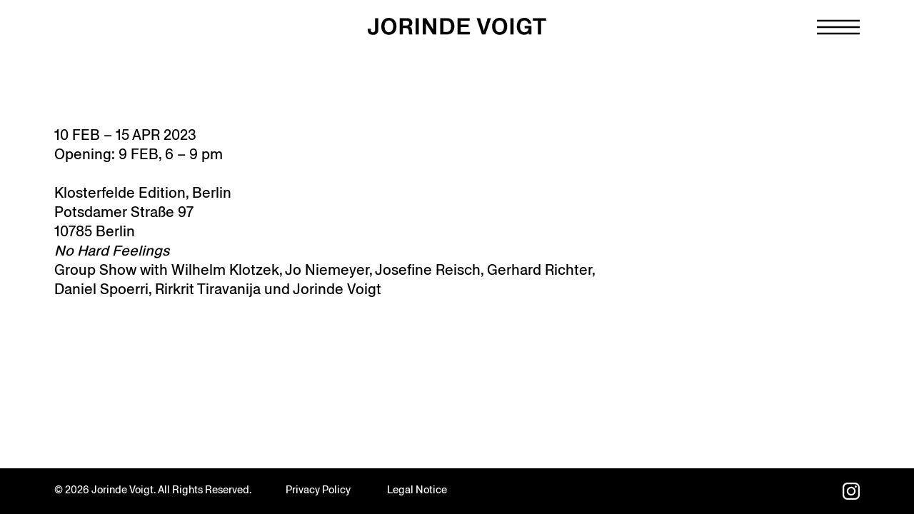

--- FILE ---
content_type: text/html; charset=UTF-8
request_url: https://jorindevoigt.com/klosterfelde-edition-berlin/
body_size: 7555
content:
<!doctype html>
<html lang="en-US" prefix="og: https://ogp.me/ns#">

<head>
  <meta charset="UTF-8">
  <meta name="viewport" content="width=device-width, initial-scale=1">
  
<!-- Search Engine Optimization by Rank Math - https://rankmath.com/ -->
<title>Klosterfelde Edition Berlin - Jorinde Voigt</title>
<meta name="description" content="10 FEB – 15 APR 2023Opening: 9 FEB, 6 - 9 pm"/>
<meta name="robots" content="follow, index, max-snippet:-1, max-video-preview:-1, max-image-preview:large"/>
<link rel="canonical" href="https://jorindevoigt.com/klosterfelde-edition-berlin/" />
<meta property="og:locale" content="en_US" />
<meta property="og:type" content="article" />
<meta property="og:title" content="Klosterfelde Edition Berlin - Jorinde Voigt" />
<meta property="og:description" content="10 FEB – 15 APR 2023Opening: 9 FEB, 6 - 9 pm" />
<meta property="og:url" content="https://jorindevoigt.com/klosterfelde-edition-berlin/" />
<meta property="og:site_name" content="Jorinde Voigt" />
<meta property="article:section" content="Uncategorized" />
<meta property="og:updated_time" content="2023-02-02T13:40:19+01:00" />
<meta property="og:image" content="https://jorindevoigt.com/wp-content/uploads/WV-2017-011-1-781x1024.jpg" />
<meta property="og:image:secure_url" content="https://jorindevoigt.com/wp-content/uploads/WV-2017-011-1-781x1024.jpg" />
<meta property="og:image:width" content="781" />
<meta property="og:image:height" content="1024" />
<meta property="og:image:alt" content="Klosterfelde Edition Berlin" />
<meta property="og:image:type" content="image/jpeg" />
<meta property="article:published_time" content="2023-02-02T13:30:47+01:00" />
<meta property="article:modified_time" content="2023-02-02T13:40:19+01:00" />
<meta name="twitter:card" content="summary_large_image" />
<meta name="twitter:title" content="Klosterfelde Edition Berlin - Jorinde Voigt" />
<meta name="twitter:description" content="10 FEB – 15 APR 2023Opening: 9 FEB, 6 - 9 pm" />
<meta name="twitter:image" content="https://jorindevoigt.com/wp-content/uploads/WV-2017-011-1-781x1024.jpg" />
<meta name="twitter:label1" content="Written by" />
<meta name="twitter:data1" content="Jorinde" />
<meta name="twitter:label2" content="Time to read" />
<meta name="twitter:data2" content="Less than a minute" />
<script type="application/ld+json" class="rank-math-schema">{"@context":"https://schema.org","@graph":[{"@type":["Person","Organization"],"@id":"https://jorindevoigt.com/#person","name":"Jorinde Voigt","logo":{"@type":"ImageObject","@id":"https://jorindevoigt.com/#logo","url":"https://jorindevoigt.com/wp-content/uploads/logo-jorinde-voigt.jpg","contentUrl":"https://jorindevoigt.com/wp-content/uploads/logo-jorinde-voigt.jpg","caption":"Jorinde Voigt","inLanguage":"en-US","width":"332","height":"330"},"image":{"@type":"ImageObject","@id":"https://jorindevoigt.com/#logo","url":"https://jorindevoigt.com/wp-content/uploads/logo-jorinde-voigt.jpg","contentUrl":"https://jorindevoigt.com/wp-content/uploads/logo-jorinde-voigt.jpg","caption":"Jorinde Voigt","inLanguage":"en-US","width":"332","height":"330"}},{"@type":"WebSite","@id":"https://jorindevoigt.com/#website","url":"https://jorindevoigt.com","name":"Jorinde Voigt","publisher":{"@id":"https://jorindevoigt.com/#person"},"inLanguage":"en-US"},{"@type":"ImageObject","@id":"https://jorindevoigt.com/wp-content/uploads/WV-2017-011-1-scaled.jpg","url":"https://jorindevoigt.com/wp-content/uploads/WV-2017-011-1-scaled.jpg","width":"1953","height":"2560","inLanguage":"en-US"},{"@type":"WebPage","@id":"https://jorindevoigt.com/klosterfelde-edition-berlin/#webpage","url":"https://jorindevoigt.com/klosterfelde-edition-berlin/","name":"Klosterfelde Edition Berlin - Jorinde Voigt","datePublished":"2023-02-02T13:30:47+01:00","dateModified":"2023-02-02T13:40:19+01:00","isPartOf":{"@id":"https://jorindevoigt.com/#website"},"primaryImageOfPage":{"@id":"https://jorindevoigt.com/wp-content/uploads/WV-2017-011-1-scaled.jpg"},"inLanguage":"en-US"},{"@type":"Person","@id":"https://jorindevoigt.com/author/studio/","name":"Jorinde","url":"https://jorindevoigt.com/author/studio/","image":{"@type":"ImageObject","@id":"https://secure.gravatar.com/avatar/da9eb9e6342daad6c020dc5588e177ccc58fbf1811c1e585cab8f750fdfc7e2c?s=96&amp;d=mm&amp;r=g","url":"https://secure.gravatar.com/avatar/da9eb9e6342daad6c020dc5588e177ccc58fbf1811c1e585cab8f750fdfc7e2c?s=96&amp;d=mm&amp;r=g","caption":"Jorinde","inLanguage":"en-US"}},{"@type":"BlogPosting","headline":"Klosterfelde Edition Berlin - Jorinde Voigt","datePublished":"2023-02-02T13:30:47+01:00","dateModified":"2023-02-02T13:40:19+01:00","articleSection":"Uncategorized","author":{"@id":"https://jorindevoigt.com/author/studio/","name":"Jorinde"},"publisher":{"@id":"https://jorindevoigt.com/#person"},"description":"10 FEB \u2013 15 APR 2023Opening: 9 FEB, 6 - 9 pm","name":"Klosterfelde Edition Berlin - Jorinde Voigt","@id":"https://jorindevoigt.com/klosterfelde-edition-berlin/#richSnippet","isPartOf":{"@id":"https://jorindevoigt.com/klosterfelde-edition-berlin/#webpage"},"image":{"@id":"https://jorindevoigt.com/wp-content/uploads/WV-2017-011-1-scaled.jpg"},"inLanguage":"en-US","mainEntityOfPage":{"@id":"https://jorindevoigt.com/klosterfelde-edition-berlin/#webpage"}}]}</script>
<!-- /Rank Math WordPress SEO plugin -->

<link rel='dns-prefetch' href='//unpkg.com' />
<link rel="alternate" type="application/rss+xml" title="Jorinde Voigt &raquo; Feed" href="https://jorindevoigt.com/feed/" />
<link rel="alternate" type="application/rss+xml" title="Jorinde Voigt &raquo; Comments Feed" href="https://jorindevoigt.com/comments/feed/" />
<style id='wp-img-auto-sizes-contain-inline-css' type='text/css'>
img:is([sizes=auto i],[sizes^="auto," i]){contain-intrinsic-size:3000px 1500px}
/*# sourceURL=wp-img-auto-sizes-contain-inline-css */
</style>
<style id='wp-emoji-styles-inline-css' type='text/css'>

	img.wp-smiley, img.emoji {
		display: inline !important;
		border: none !important;
		box-shadow: none !important;
		height: 1em !important;
		width: 1em !important;
		margin: 0 0.07em !important;
		vertical-align: -0.1em !important;
		background: none !important;
		padding: 0 !important;
	}
/*# sourceURL=wp-emoji-styles-inline-css */
</style>
<style id='classic-theme-styles-inline-css' type='text/css'>
/*! This file is auto-generated */
.wp-block-button__link{color:#fff;background-color:#32373c;border-radius:9999px;box-shadow:none;text-decoration:none;padding:calc(.667em + 2px) calc(1.333em + 2px);font-size:1.125em}.wp-block-file__button{background:#32373c;color:#fff;text-decoration:none}
/*# sourceURL=/wp-includes/css/classic-themes.min.css */
</style>
<link rel='stylesheet' id='wp-components-css' href='https://jorindevoigt.com/wp-includes/css/dist/components/style.min.css?ver=6.9' type='text/css' media='all' />
<link rel='stylesheet' id='wp-preferences-css' href='https://jorindevoigt.com/wp-includes/css/dist/preferences/style.min.css?ver=6.9' type='text/css' media='all' />
<link rel='stylesheet' id='wp-block-editor-css' href='https://jorindevoigt.com/wp-includes/css/dist/block-editor/style.min.css?ver=6.9' type='text/css' media='all' />
<link rel='stylesheet' id='popup-maker-block-library-style-css' href='https://jorindevoigt.com/wp-content/plugins/popup-maker/dist/packages/block-library-style.css?ver=dbea705cfafe089d65f1' type='text/css' media='all' />
<link rel='stylesheet' id='flickity-css' href='//unpkg.com/flickity@2/dist/flickity.min.css?ver=2.2.2' type='text/css' media='all' />
<link rel='stylesheet' id='flickity-fade-css' href='//unpkg.com/flickity-fade@1/flickity-fade.css?ver=1.0.0' type='text/css' media='all' />
<link rel='stylesheet' id='style-css' href='https://jorindevoigt.com/wp-content/themes/jorinde/style.css?ver=0.3.5' type='text/css' media='all' />
<link rel="EditURI" type="application/rsd+xml" title="RSD" href="https://jorindevoigt.com/xmlrpc.php?rsd" />
<meta name="generator" content="WordPress 6.9" />
<link rel='shortlink' href='https://jorindevoigt.com/?p=13197' />
        <style>
            #comments {
                display: none;
            }
            .nocomments,
            .no-comments,
            .has-comments,
            .post-comments,
            .comments-link,
            .comments-area,
            .comment-respond,
            .comments-closed,
            .comments-wrapper,
            .wp-block-comments,
            .comments-area__wrapper,
            .wp-block-post-comments,
            .wp-block-comments-title,
            .wp-block-comment-template,
            .wp-block-comments-query-loop {
                display: none;
            }
            /** Blocksy **/
            li.meta-comments {
                display: none;
            }
        </style>
    <link rel="icon" href="https://jorindevoigt.com/wp-content/uploads/cropped-JV-Favicon-512-32x32.png" sizes="32x32" />
<link rel="icon" href="https://jorindevoigt.com/wp-content/uploads/cropped-JV-Favicon-512-192x192.png" sizes="192x192" />
<link rel="apple-touch-icon" href="https://jorindevoigt.com/wp-content/uploads/cropped-JV-Favicon-512-180x180.png" />
<meta name="msapplication-TileImage" content="https://jorindevoigt.com/wp-content/uploads/cropped-JV-Favicon-512-270x270.png" />
		<style type="text/css" id="wp-custom-css">
			/* äußerer Wrapper pro Eintrag */
.download-item {
    display: block !important;   /* kein Flex, keine Reihe */
    margin-bottom: 1rem;
}

.download-item .download-link {
    display: inline-flex;
    align-items: top;
    gap: 0.5rem;
    text-decoration: none;
}

table {
    height: fit-content;
}

a.download-link:hover
 {
    --tw-text-opacity: 1;
    color: rgba(185, 158, 69, var(--tw-text-opacity));
}

.pum-container, .pum-content, .pum-content+.pum-close, .pum-content+.pum-close:active, .pum-content+.pum-close:focus, .pum-content+.pum-close:hover, .pum-overlay, .pum-title {
	font-size: inherit;
}
.pum-container p {
    margin-bottom: 1em;
	  line-height: 1.375;
}
.pum-container h3 {
    max-width: 42rem;
    margin-bottom: 1rem;
}
.pum-container strong {
    font-weight: 400;
}
.pum-container a {
	text-decoration: underline;
	text-decoration-thickness: 1px !important;
}
.pum-container {
    border-radius: 0 !important;
}
.pum-content+.pum-close:hover {
    font-size: 80px;
}

.pum-container .pum-content+.pum-close {
    min-width: 0;
}
.pum-container.pum-responsive {
    height: initial;
}
@media only screen and (max-width: 768px) {
.pum-container {
    top: 20vh !important;}
.pum-container.custom-position {
    top: 20vh !important;}
}

.pum-theme-15621 .pum-content + .pum-close, .pum-theme-default-theme .pum-content + .pum-close {
    top: 20px;
}

.hero-images .image { visibility: hidden; pointer-events: none; }
.hero-images .image.show { visibility: visible; pointer-events: auto; }

/* Added up to here */

body.home {
    background-color: black;
}

#footer {
    background-color: black;
}
#footer .frame {
    padding: .5rem 0;
    font-size: .9rem;
}
#hero .caption {
    display: none;
}

#hero .caption-overlay {
    background-color: black;
    color: white;
    margin-bottom: 5px;
}

@media only screen and (max-width: 1024px) {
    #footer .navigation li {
        margin-right: 1rem;
        display: inline-block;
    }
}

#footer .navigation, #footer ul, #footer .rights  {
    display: inline-block;
}
#footer .social {
    margin-bottom: 0;
}
.text-p15 {
    font-size: .9rem;
}


/* Bitte dann immer unter Added... einfügen, und ich verschiebe es dann, wenn ich die CSS-Dateien verschoben habe. Danke! */

		</style>
		  <script defer data-domain="jorindevoigt.com" src="https://stats1.croox.com/js/script.js"></script>
  <meta name="google-site-verification" content="9JsMlCU5cBrEM1HnTLhsIIiuK4eNG9CzLsAmjvbtY5o" />
<style id='global-styles-inline-css' type='text/css'>
:root{--wp--preset--aspect-ratio--square: 1;--wp--preset--aspect-ratio--4-3: 4/3;--wp--preset--aspect-ratio--3-4: 3/4;--wp--preset--aspect-ratio--3-2: 3/2;--wp--preset--aspect-ratio--2-3: 2/3;--wp--preset--aspect-ratio--16-9: 16/9;--wp--preset--aspect-ratio--9-16: 9/16;--wp--preset--color--black: #000000;--wp--preset--color--cyan-bluish-gray: #abb8c3;--wp--preset--color--white: #ffffff;--wp--preset--color--pale-pink: #f78da7;--wp--preset--color--vivid-red: #cf2e2e;--wp--preset--color--luminous-vivid-orange: #ff6900;--wp--preset--color--luminous-vivid-amber: #fcb900;--wp--preset--color--light-green-cyan: #7bdcb5;--wp--preset--color--vivid-green-cyan: #00d084;--wp--preset--color--pale-cyan-blue: #8ed1fc;--wp--preset--color--vivid-cyan-blue: #0693e3;--wp--preset--color--vivid-purple: #9b51e0;--wp--preset--gradient--vivid-cyan-blue-to-vivid-purple: linear-gradient(135deg,rgb(6,147,227) 0%,rgb(155,81,224) 100%);--wp--preset--gradient--light-green-cyan-to-vivid-green-cyan: linear-gradient(135deg,rgb(122,220,180) 0%,rgb(0,208,130) 100%);--wp--preset--gradient--luminous-vivid-amber-to-luminous-vivid-orange: linear-gradient(135deg,rgb(252,185,0) 0%,rgb(255,105,0) 100%);--wp--preset--gradient--luminous-vivid-orange-to-vivid-red: linear-gradient(135deg,rgb(255,105,0) 0%,rgb(207,46,46) 100%);--wp--preset--gradient--very-light-gray-to-cyan-bluish-gray: linear-gradient(135deg,rgb(238,238,238) 0%,rgb(169,184,195) 100%);--wp--preset--gradient--cool-to-warm-spectrum: linear-gradient(135deg,rgb(74,234,220) 0%,rgb(151,120,209) 20%,rgb(207,42,186) 40%,rgb(238,44,130) 60%,rgb(251,105,98) 80%,rgb(254,248,76) 100%);--wp--preset--gradient--blush-light-purple: linear-gradient(135deg,rgb(255,206,236) 0%,rgb(152,150,240) 100%);--wp--preset--gradient--blush-bordeaux: linear-gradient(135deg,rgb(254,205,165) 0%,rgb(254,45,45) 50%,rgb(107,0,62) 100%);--wp--preset--gradient--luminous-dusk: linear-gradient(135deg,rgb(255,203,112) 0%,rgb(199,81,192) 50%,rgb(65,88,208) 100%);--wp--preset--gradient--pale-ocean: linear-gradient(135deg,rgb(255,245,203) 0%,rgb(182,227,212) 50%,rgb(51,167,181) 100%);--wp--preset--gradient--electric-grass: linear-gradient(135deg,rgb(202,248,128) 0%,rgb(113,206,126) 100%);--wp--preset--gradient--midnight: linear-gradient(135deg,rgb(2,3,129) 0%,rgb(40,116,252) 100%);--wp--preset--font-size--small: 13px;--wp--preset--font-size--medium: 20px;--wp--preset--font-size--large: 36px;--wp--preset--font-size--x-large: 42px;--wp--preset--spacing--20: 0.44rem;--wp--preset--spacing--30: 0.67rem;--wp--preset--spacing--40: 1rem;--wp--preset--spacing--50: 1.5rem;--wp--preset--spacing--60: 2.25rem;--wp--preset--spacing--70: 3.38rem;--wp--preset--spacing--80: 5.06rem;--wp--preset--shadow--natural: 6px 6px 9px rgba(0, 0, 0, 0.2);--wp--preset--shadow--deep: 12px 12px 50px rgba(0, 0, 0, 0.4);--wp--preset--shadow--sharp: 6px 6px 0px rgba(0, 0, 0, 0.2);--wp--preset--shadow--outlined: 6px 6px 0px -3px rgb(255, 255, 255), 6px 6px rgb(0, 0, 0);--wp--preset--shadow--crisp: 6px 6px 0px rgb(0, 0, 0);}:where(.is-layout-flex){gap: 0.5em;}:where(.is-layout-grid){gap: 0.5em;}body .is-layout-flex{display: flex;}.is-layout-flex{flex-wrap: wrap;align-items: center;}.is-layout-flex > :is(*, div){margin: 0;}body .is-layout-grid{display: grid;}.is-layout-grid > :is(*, div){margin: 0;}:where(.wp-block-columns.is-layout-flex){gap: 2em;}:where(.wp-block-columns.is-layout-grid){gap: 2em;}:where(.wp-block-post-template.is-layout-flex){gap: 1.25em;}:where(.wp-block-post-template.is-layout-grid){gap: 1.25em;}.has-black-color{color: var(--wp--preset--color--black) !important;}.has-cyan-bluish-gray-color{color: var(--wp--preset--color--cyan-bluish-gray) !important;}.has-white-color{color: var(--wp--preset--color--white) !important;}.has-pale-pink-color{color: var(--wp--preset--color--pale-pink) !important;}.has-vivid-red-color{color: var(--wp--preset--color--vivid-red) !important;}.has-luminous-vivid-orange-color{color: var(--wp--preset--color--luminous-vivid-orange) !important;}.has-luminous-vivid-amber-color{color: var(--wp--preset--color--luminous-vivid-amber) !important;}.has-light-green-cyan-color{color: var(--wp--preset--color--light-green-cyan) !important;}.has-vivid-green-cyan-color{color: var(--wp--preset--color--vivid-green-cyan) !important;}.has-pale-cyan-blue-color{color: var(--wp--preset--color--pale-cyan-blue) !important;}.has-vivid-cyan-blue-color{color: var(--wp--preset--color--vivid-cyan-blue) !important;}.has-vivid-purple-color{color: var(--wp--preset--color--vivid-purple) !important;}.has-black-background-color{background-color: var(--wp--preset--color--black) !important;}.has-cyan-bluish-gray-background-color{background-color: var(--wp--preset--color--cyan-bluish-gray) !important;}.has-white-background-color{background-color: var(--wp--preset--color--white) !important;}.has-pale-pink-background-color{background-color: var(--wp--preset--color--pale-pink) !important;}.has-vivid-red-background-color{background-color: var(--wp--preset--color--vivid-red) !important;}.has-luminous-vivid-orange-background-color{background-color: var(--wp--preset--color--luminous-vivid-orange) !important;}.has-luminous-vivid-amber-background-color{background-color: var(--wp--preset--color--luminous-vivid-amber) !important;}.has-light-green-cyan-background-color{background-color: var(--wp--preset--color--light-green-cyan) !important;}.has-vivid-green-cyan-background-color{background-color: var(--wp--preset--color--vivid-green-cyan) !important;}.has-pale-cyan-blue-background-color{background-color: var(--wp--preset--color--pale-cyan-blue) !important;}.has-vivid-cyan-blue-background-color{background-color: var(--wp--preset--color--vivid-cyan-blue) !important;}.has-vivid-purple-background-color{background-color: var(--wp--preset--color--vivid-purple) !important;}.has-black-border-color{border-color: var(--wp--preset--color--black) !important;}.has-cyan-bluish-gray-border-color{border-color: var(--wp--preset--color--cyan-bluish-gray) !important;}.has-white-border-color{border-color: var(--wp--preset--color--white) !important;}.has-pale-pink-border-color{border-color: var(--wp--preset--color--pale-pink) !important;}.has-vivid-red-border-color{border-color: var(--wp--preset--color--vivid-red) !important;}.has-luminous-vivid-orange-border-color{border-color: var(--wp--preset--color--luminous-vivid-orange) !important;}.has-luminous-vivid-amber-border-color{border-color: var(--wp--preset--color--luminous-vivid-amber) !important;}.has-light-green-cyan-border-color{border-color: var(--wp--preset--color--light-green-cyan) !important;}.has-vivid-green-cyan-border-color{border-color: var(--wp--preset--color--vivid-green-cyan) !important;}.has-pale-cyan-blue-border-color{border-color: var(--wp--preset--color--pale-cyan-blue) !important;}.has-vivid-cyan-blue-border-color{border-color: var(--wp--preset--color--vivid-cyan-blue) !important;}.has-vivid-purple-border-color{border-color: var(--wp--preset--color--vivid-purple) !important;}.has-vivid-cyan-blue-to-vivid-purple-gradient-background{background: var(--wp--preset--gradient--vivid-cyan-blue-to-vivid-purple) !important;}.has-light-green-cyan-to-vivid-green-cyan-gradient-background{background: var(--wp--preset--gradient--light-green-cyan-to-vivid-green-cyan) !important;}.has-luminous-vivid-amber-to-luminous-vivid-orange-gradient-background{background: var(--wp--preset--gradient--luminous-vivid-amber-to-luminous-vivid-orange) !important;}.has-luminous-vivid-orange-to-vivid-red-gradient-background{background: var(--wp--preset--gradient--luminous-vivid-orange-to-vivid-red) !important;}.has-very-light-gray-to-cyan-bluish-gray-gradient-background{background: var(--wp--preset--gradient--very-light-gray-to-cyan-bluish-gray) !important;}.has-cool-to-warm-spectrum-gradient-background{background: var(--wp--preset--gradient--cool-to-warm-spectrum) !important;}.has-blush-light-purple-gradient-background{background: var(--wp--preset--gradient--blush-light-purple) !important;}.has-blush-bordeaux-gradient-background{background: var(--wp--preset--gradient--blush-bordeaux) !important;}.has-luminous-dusk-gradient-background{background: var(--wp--preset--gradient--luminous-dusk) !important;}.has-pale-ocean-gradient-background{background: var(--wp--preset--gradient--pale-ocean) !important;}.has-electric-grass-gradient-background{background: var(--wp--preset--gradient--electric-grass) !important;}.has-midnight-gradient-background{background: var(--wp--preset--gradient--midnight) !important;}.has-small-font-size{font-size: var(--wp--preset--font-size--small) !important;}.has-medium-font-size{font-size: var(--wp--preset--font-size--medium) !important;}.has-large-font-size{font-size: var(--wp--preset--font-size--large) !important;}.has-x-large-font-size{font-size: var(--wp--preset--font-size--x-large) !important;}
/*# sourceURL=global-styles-inline-css */
</style>
</head>

<body class="">
    <a class="sr-only" href="#main">Skip to main content</a>

  <div id="nav-toggle" >
    <button aria-label="Navigation toggle">
      <svg class="stroke-current" xmlns="http://www.w3.org/2000/svg" width="36" height="24" viewBox="0 0 36 24">
        <g fill="none" stroke-width="1.2">
          <path d="m3 12h30" />
          <path d="m3 12h30" />
          <path d="m3 12h30" />
        </g>
      </svg>
    </button>
  </div>

  <nav id="navigation" role="navigation">
    <div class="frame">
      <div class="navigation">
        <ul><li><a href="https://jorindevoigt.com/now/">Now</a></li>
<li><a href="https://jorindevoigt.com/works/">Works</a></li>
<li><a href="https://jorindevoigt.com/exhibitions/">Exhibitions</a></li>
<li><a href="https://jorindevoigt.com/about/">About</a></li>
<li><a href="https://jorindevoigt.com/media/">Publications</a></li>
<li><a href="https://jorindevoigt.com/contact/">Contact</a></li>
<li><a href="https://jorindevoigt.com/newsletter/">Sign Up</a></li>
</ul>      </div>
      <div class="social">
        <a href="https://www.instagram.com/jorindevoigt/">
          <svg class="fill-current" xmlns="http://www.w3.org/2000/svg" width="24" height="24" viewBox="0 0 24 24">
            <path
              d="M16.98 0a6.9 6.9 0 0 1 5.08 1.98A6.94 6.94 0 0 1 24 7.02v9.96c0 2.08-.68 3.87-1.98 5.13A7.14 7.14 0 0 1 16.94 24H7.06a7.06 7.06 0 0 1-5.03-1.89A6.96 6.96 0 0 1 0 16.94V7.02C0 2.8 2.8 0 7.02 0h9.96zm.05 2.23H7.06c-1.45 0-2.7.43-3.53 1.25a4.82 4.82 0 0 0-1.3 3.54v9.92c0 1.5.43 2.7 1.3 3.58a5 5 0 0 0 3.53 1.25h9.88a5 5 0 0 0 3.53-1.25 4.73 4.73 0 0 0 1.4-3.54V7.02a5 5 0 0 0-1.3-3.49 4.82 4.82 0 0 0-3.54-1.3zM12 5.76c3.39 0 6.2 2.8 6.2 6.2a6.2 6.2 0 0 1-12.4 0 6.2 6.2 0 0 1 6.2-6.2zm0 2.22a3.99 3.99 0 0 0-3.97 3.97A3.99 3.99 0 0 0 12 15.92a3.99 3.99 0 0 0 3.97-3.97A3.99 3.99 0 0 0 12 7.98zm6.44-3.77a1.4 1.4 0 1 1 0 2.8 1.4 1.4 0 0 1 0-2.8z" />
          </svg>
        </a>
      </div>
    </div>
  </nav>
<header id="header" >
  <div class="site-name">
  <a href="https://jorindevoigt.com/">
        <svg width="364" height="35" viewBox="0 0 364 35" class="fill-current" xmlns="http://www.w3.org/2000/svg">
<path d="M363.59 5.87V0.62H336.67V5.87H346.79V34.03H353.47V5.87H363.59ZM319.67 29.4C313.8 29.4 310.51 24.77 310.51 17.47C310.51 10.17 313.66 5.25 319.48 5.25C323.63 5.25 326.74 8.11 327.21 11.5H333.42C332.37 4.34 326.64 0 319.48 0C309.55 0 303.82 7.59 303.82 17.47C303.82 27.35 309.64 34.65 318.81 34.65C324.16 34.65 326.69 32.41 327.93 30.93H328.03L328.32 34.03H333.62V16.27H320.01V21.47H328.03C327.5 26.24 324.78 29.39 319.68 29.39M297.52 0.62H290.84V34.03H297.52V0.62ZM268.98 5.25C274.9 5.25 277.81 10.74 277.81 17.33C277.81 23.92 274.9 29.41 268.98 29.41C263.06 29.41 260.2 24.11 260.2 17.33C260.2 10.55 263.16 5.25 268.98 5.25ZM268.98 34.66C278.67 34.66 284.49 27.64 284.49 17.33C284.49 7.02 278.43 0 268.98 0C259.53 0 253.51 7.21 253.51 17.33C253.51 27.45 259.24 34.66 268.98 34.66ZM221.96 0.62L233.13 34.03H239.86L251.32 0.62H244.4L238.24 20.91C237.62 23.06 237.09 25.11 236.76 26.4H236.66C236.33 24.92 235.94 23.2 235.23 21.05L229.02 0.62H221.95H221.96ZM205.64 13.8H189.65V5.88H207.79V0.62H183.06V34.03H208.07V28.73H189.64V19.09H205.63V13.79L205.64 13.8ZM154.32 5.87H159.14C160.62 5.87 162.29 6.01 163.44 6.35C168.26 7.73 169.93 11.93 169.93 17.85C169.93 23.43 167.78 26.54 164.92 27.87C163.73 28.44 162.49 28.73 160.39 28.73H154.33V5.87H154.32ZM147.74 34.03H160.96C164.83 34.03 167.21 33.36 169.36 32.17C174.28 29.35 176.66 23.86 176.66 17.13C176.66 9.35 173.41 4.34 168.5 2.05C166.4 1.09 164.49 0.62 160.62 0.62H147.73V34.03H147.74ZM119.19 0.62H112.17V34.03H118.76V16.85C118.76 14.8 118.66 12.6 118.52 10.74H118.62C119.43 12.31 120.77 14.7 121.96 16.61L132.75 34.03H139.81V0.62H133.22V17.18C133.22 19.14 133.32 22.14 133.36 24.01H133.26C132.45 22.15 131.21 19.95 130.01 18.04L119.19 0.62ZM104.25 0.62H97.57V34.03H104.25V0.62ZM71.55 5.87H77.9C79.09 5.87 80.05 5.96 80.76 6.16C83.1 6.73 84.48 8.26 84.48 10.7C84.48 13.32 83.05 14.9 80.8 15.52C80.08 15.71 79.13 15.81 77.94 15.81H71.54V5.87H71.55ZM64.97 34.03H71.56V20.81H77.1C78.63 20.81 79.53 20.95 80.35 21.29C82.31 22.05 83.26 23.68 83.5 26.21C83.83 28.88 83.74 31.98 84.45 34.04H91.04V33.9C90.56 32.85 90.42 29.27 90.23 26.93L90.13 25.5C89.94 22.68 89.37 21.39 88.41 20.3C87.41 19.01 85.93 18.49 84.4 18.3V18.2C87.74 17.34 90.94 15.24 90.94 9.85C90.94 5.65 88.41 2.35 84.26 1.16C83.12 0.83 81.68 0.63 79.44 0.63H64.98V34.04L64.97 34.03ZM43.1 5.25C49.02 5.25 51.93 10.74 51.93 17.33C51.93 23.92 49.02 29.41 43.1 29.41C37.18 29.41 34.32 24.11 34.32 17.33C34.32 10.55 37.28 5.25 43.1 5.25ZM43.1 34.66C52.79 34.66 58.61 27.64 58.61 17.33C58.61 7.02 52.55 0 43.1 0C33.65 0 27.63 7.21 27.63 17.33C27.63 27.45 33.36 34.66 43.1 34.66ZM21.53 0.62H14.94V23.68C14.94 26.16 14.89 29.5 10.55 29.5C6.44 29.5 6.01 26.49 6.01 23.15V22.34H0V24.01C0 25.78 0.14 27.16 0.48 28.26C1.72 32.6 5.11 34.75 10.69 34.75C18.19 34.75 20.62 30.5 21.29 26.68C21.48 25.58 21.53 24.48 21.53 23.15V0.62Z"/>
</svg>
  </a>
</div></header>

<main id="main" role="main" class="main-padding">
  <div id="index">
            <section class="container-default">
          <div class="frame">
            <div class="max-w-3xl content"><p><strong>10 FEB – 15 APR 2023<br class="" />Opening: 9 FEB, 6 &#8211; 9 pm</strong></p>
<p>&nbsp;</p>
<p><strong>Klosterfelde Edition, Berlin</strong><br />
Potsdamer Straße 97<br />
10785 Berlin</p>
<p><em>No Hard Feelings<br />
</em></p>
<p>Group Show <span lang="DE">with Wilhelm Klotzek, Jo Niemeyer, Josefine Reisch, Gerhard Richter, Daniel Spoerri, </span>Rirkrit Tiravanija <span lang="DE">und Jorinde Voigt</span></p>
<p>&nbsp;</p>
</div>
          </div>
        </section>
      </div>
</main>

  <footer id="footer" role="contentinfo">
    <div class="container-default">
      <div class="frame">
        <div class="social">
          <a href="https://www.instagram.com/jorindevoigt/">
            <svg class="fill-current" xmlns="http://www.w3.org/2000/svg" width="24" height="24" viewBox="0 0 24 24">
              <path
                d="M16.98 0a6.9 6.9 0 0 1 5.08 1.98A6.94 6.94 0 0 1 24 7.02v9.96c0 2.08-.68 3.87-1.98 5.13A7.14 7.14 0 0 1 16.94 24H7.06a7.06 7.06 0 0 1-5.03-1.89A6.96 6.96 0 0 1 0 16.94V7.02C0 2.8 2.8 0 7.02 0h9.96zm.05 2.23H7.06c-1.45 0-2.7.43-3.53 1.25a4.82 4.82 0 0 0-1.3 3.54v9.92c0 1.5.43 2.7 1.3 3.58a5 5 0 0 0 3.53 1.25h9.88a5 5 0 0 0 3.53-1.25 4.73 4.73 0 0 0 1.4-3.54V7.02a5 5 0 0 0-1.3-3.49 4.82 4.82 0 0 0-3.54-1.3zM12 5.76c3.39 0 6.2 2.8 6.2 6.2a6.2 6.2 0 0 1-12.4 0 6.2 6.2 0 0 1 6.2-6.2zm0 2.22a3.99 3.99 0 0 0-3.97 3.97A3.99 3.99 0 0 0 12 15.92a3.99 3.99 0 0 0 3.97-3.97A3.99 3.99 0 0 0 12 7.98zm6.44-3.77a1.4 1.4 0 1 1 0 2.8 1.4 1.4 0 0 1 0-2.8z" />
            </svg>
          </a>
        </div>
        <div class="navigation">
          <ul><li><a href="https://jorindevoigt.com/privacy-policy/">Privacy Policy</a></li>
<li><a href="https://jorindevoigt.com/legal-notice/">Legal Notice</a></li>
</ul>        </div>
        <div class="rights">© 2026 Jorinde Voigt. All Rights Reserved.</div>
      </div>
    </div>
  </footer>

  <script type="speculationrules">
{"prefetch":[{"source":"document","where":{"and":[{"href_matches":"/*"},{"not":{"href_matches":["/wp-*.php","/wp-admin/*","/wp-content/uploads/*","/wp-content/*","/wp-content/plugins/*","/wp-content/themes/jorinde/*","/*\\?(.+)"]}},{"not":{"selector_matches":"a[rel~=\"nofollow\"]"}},{"not":{"selector_matches":".no-prefetch, .no-prefetch a"}}]},"eagerness":"conservative"}]}
</script>
<script type="text/javascript" src="//unpkg.com/flickity@2/dist/flickity.pkgd.min.js?ver=2.2.2" id="flickity-js"></script>
<script type="text/javascript" src="//unpkg.com/flickity-fade@1/flickity-fade.js?ver=1.0.0" id="flickity-fade-js"></script>
<script type="text/javascript" src="//unpkg.com/packery@2.1/dist/packery.pkgd.min.js?ver=2.1.2" id="packery-js"></script>
<script type="text/javascript" src="https://jorindevoigt.com/wp-content/themes/jorinde/scripts.js?ver=0.3.4" id="scripts-js"></script>

  </body>

  </html>
<!--
Performance optimized by W3 Total Cache. Learn more: https://www.boldgrid.com/w3-total-cache/?utm_source=w3tc&utm_medium=footer_comment&utm_campaign=free_plugin

Page Caching using Disk 
Lazy Loading
Database Caching 46/59 queries in 0.056 seconds using Disk

Served from: jorindevoigt.com @ 2026-01-31 02:08:35 by W3 Total Cache
-->

--- FILE ---
content_type: text/css
request_url: https://jorindevoigt.com/wp-content/themes/jorinde/style.css?ver=0.3.5
body_size: 5465
content:
/*!
Theme Name: Jorinde Voigt Theme
Author: Jim Hyland
Author URI: http://jimhyland.co.uk
Description: Jorinde Voigt Theme
Version: 0.3.4
*/
/*! modern-normalize v1.1.0 | MIT License | https://github.com/sindresorhus/modern-normalize */
*,::after,::before{box-sizing:border-box;border-width:0;border-style:solid;border-color:currentColor}html{-moz-tab-size:4;tab-size:4;-webkit-text-size-adjust:100%;font-family:ui-sans-serif,system-ui,-apple-system,BlinkMacSystemFont,"Segoe UI",Roboto,"Helvetica Neue",Arial,"Noto Sans",sans-serif,"Apple Color Emoji","Segoe UI Emoji","Segoe UI Symbol","Noto Color Emoji";line-height:1.5;--tw-text-opacity:1;color:rgba(0,0,0,var(--tw-text-opacity));-webkit-font-smoothing:antialiased;-moz-osx-font-smoothing:grayscale}body{font-family:system-ui,-apple-system,"Segoe UI",Roboto,Helvetica,Arial,sans-serif,"Apple Color Emoji","Segoe UI Emoji";line-height:inherit;display:flex;min-height:100vh;flex-direction:column;font-size:1.25rem}hr{height:0;color:inherit}abbr[title]{text-decoration:underline dotted}b,strong{font-weight:bolder}code,kbd,pre,samp{font-size:1em}small{font-size:80%}sub,sup{font-size:75%;line-height:0;position:relative;vertical-align:baseline}sub{bottom:-.25em}sup{top:-.5em}table{text-indent:0;border-color:inherit;border-collapse:collapse}button,input,optgroup,select,textarea{font-family:inherit;font-size:100%;margin:0}button,select{text-transform:none}[type=button],[type=submit],button{-webkit-appearance:button}legend{padding:0}progress{vertical-align:baseline}summary{display:list-item}blockquote,body,dd,dl,figure,h1,h2,h3,h4,h5,h6,hr,p,pre{margin:0}button{background-color:transparent;background-image:none}fieldset,ol,ul{margin:0;padding:0}ol,ul{list-style:none}hr{border-top-width:1px}img{border-style:solid}textarea{resize:vertical}input::placeholder,textarea::placeholder{opacity:1;color:#a1a1aa}[role=button],button{cursor:pointer}h1,h2,h3,h4,h5,h6{font-size:inherit;font-weight:inherit}a{color:inherit;text-decoration:inherit}button,input,optgroup,select,textarea{padding:0;line-height:inherit;color:inherit}code,kbd,pre,samp{font-family:ui-monospace,SFMono-Regular,Menlo,Monaco,Consolas,"Liberation Mono","Courier New",monospace}audio,canvas,embed,iframe,img,object,svg,video{display:block;vertical-align:middle}img,video{max-width:100%;height:auto}#hero .hero-image img,#hero .hero-images img,#hero .hero-video video,#news img,.container,.image.full-width img,.video.full-width video{width:100%}@media (min-width:640px){.container{max-width:640px}}@media (min-width:768px){.container{max-width:768px}}@media (min-width:1024px){.container{max-width:1024px}}@media (min-width:1280px){.container{max-width:1280px}}@media (min-width:1536px){.container{max-width:1536px}}body.home{--tw-bg-opacity:1;background-color:rgba(1,47,61,var(--tw-bg-opacity))}img.responsive{display:block;width:100%}#filter .list li span,#filter .view-all span,.gold-hover{cursor:pointer;transition-property:background-color,border-color,color,fill,stroke;transition-timing-function:cubic-bezier(.4,0,.2,1);transition-duration:150ms}#navigation a:hover,#navigation li.active a,.button-boxed:hover,.gold,.gold-hover:hover{--tw-text-opacity:1;color:rgba(185,158,69,var(--tw-text-opacity))}.container-default{padding-left:1.5rem;padding-right:1.5rem}@media (min-width:640px){.container-default{padding-left:4.75rem;padding-right:4.75rem}}.container-grid{padding-left:.75rem;padding-right:.75rem}@media (min-width:640px){.container-grid{padding-left:4rem;padding-right:4rem}}.button-boxed{display:inline-block;width:13rem;max-width:100%;border-width:1px;--tw-border-opacity:1;border-color:rgba(0,0,0,var(--tw-border-opacity));padding:.375rem .75rem .25rem;text-align:center;transition-property:background-color,border-color,color,fill,stroke;transition-timing-function:cubic-bezier(.4,0,.2,1);transition-duration:150ms}.button-boxed:hover{--tw-border-opacity:1;border-color:rgba(185,158,69,var(--tw-border-opacity))}#header{position:fixed;left:0;right:0;top:0;z-index:10;padding:1rem 1.5rem;text-align:center;--tw-translate-x:0;--tw-translate-y:0;--tw-rotate:0;--tw-skew-x:0;--tw-skew-y:0;--tw-scale-x:1;--tw-scale-y:1;transform:translateX(var(--tw-translate-x)) translateY(var(--tw-translate-y)) rotate(var(--tw-rotate)) skewX(var(--tw-skew-x)) skewY(var(--tw-skew-y)) scaleX(var(--tw-scale-x)) scaleY(var(--tw-scale-y));transition-property:transform;transition-duration:500ms}body.header-hide #header{--tw-translate-y:-100%}body.header-hide.nav-active #header,body.header-hide.nav-active #nav-toggle{--tw-translate-y:0px}.site-name a{margin-bottom:.25rem;display:inline-block}.site-name svg{display:inline-block;height:1.5rem;width:auto}@media (min-width:640px){.site-name a{display:inline-block;padding-top:.25rem;padding-bottom:.25rem}.site-name svg{display:inline-block;height:2.25rem;width:auto}}.page-name{font-size:1.25rem;text-transform:uppercase}@media (min-width:640px){.page-name{font-size:1.375rem}}.page-title{font-size:1.25rem;text-transform:uppercase}@media (min-width:640px){.page-title{font-size:1.375rem}}@media (min-width:768px){.page-title{position:absolute;top:0;left:0;text-align:left;width:calc(50vw - 84px)}}#header,#nav-toggle,#nav-toggle svg path{transition-timing-function:cubic-bezier(.4,0,.2,1)}#nav-toggle{position:fixed;top:0;right:0;z-index:30;--tw-translate-x:0;--tw-translate-y:0;--tw-rotate:0;--tw-skew-x:0;--tw-skew-y:0;--tw-scale-x:1;--tw-scale-y:1;transform:translateX(var(--tw-translate-x)) translateY(var(--tw-translate-y)) rotate(var(--tw-rotate)) skewX(var(--tw-skew-x)) skewY(var(--tw-skew-y)) scaleX(var(--tw-scale-x)) scaleY(var(--tw-scale-y));transition-property:transform;transition-duration:500ms;padding-top:5px;padding-right:8px}#nav-toggle button{padding:.75rem}#nav-toggle svg{height:2rem;width:3rem}#nav-toggle svg path{transform-origin:center;transition-property:all;transition-duration:150ms}@media (min-width:640px){#nav-toggle{padding-top:14px;padding-right:70px}#nav-toggle button{padding:0}#nav-toggle svg{height:3rem;width:4.5rem}}#header.white-logo,#nav-toggle.white-toggle,body.nav-active #nav-toggle{--tw-text-opacity:1;color:rgba(255,255,255,var(--tw-text-opacity))}body.header-hide #nav-toggle{--tw-translate-y:-100%}#nav-toggle svg path:nth-child(1){-webkit-transform:rotate(0deg) translateY(-18.75%);transform:rotate(0deg) translateY(-18.75%)}#nav-toggle svg path:nth-child(3){-webkit-transform:translateY(18.75%);transform:translateY(18.75%)}body.nav-active #nav-toggle svg path:nth-child(1){-webkit-transform:rotate(45deg) translateY(0) scaleX(.66);transform:rotate(45deg) translateY(0) scaleX(.66)}body.nav-active #nav-toggle svg path:nth-child(2){opacity:0}body.nav-active #nav-toggle svg path:nth-child(3){-webkit-transform:rotate(-45deg) translateY(0) scaleX(.66);transform:rotate(-45deg) translateY(0) scaleX(.66)}#main{flex-grow:1}#main.main-padding{padding-top:11rem;padding-bottom:11rem}#main.main-padding-top{padding-top:11rem}#navigation{position:fixed;top:0;bottom:0;right:0;z-index:20;width:100%;overflow:auto;--tw-bg-opacity:1;background-color:rgba(0,0,0,var(--tw-bg-opacity));--tw-bg-opacity:0.9}@media (min-width:640px){#navigation{width:24rem}}#footer,#navigation{--tw-text-opacity:1;color:rgba(255,255,255,var(--tw-text-opacity))}#navigation{--tw-translate-x:0;--tw-translate-y:0;--tw-rotate:0;--tw-skew-x:0;--tw-skew-y:0;--tw-scale-x:1;--tw-scale-y:1;transform:translateX(var(--tw-translate-x)) translateY(var(--tw-translate-y)) rotate(var(--tw-rotate)) skewX(var(--tw-skew-x)) skewY(var(--tw-skew-y)) scaleX(var(--tw-scale-x)) scaleY(var(--tw-scale-y));--tw-translate-x:100%;transition-property:transform;transition-duration:500ms;transition-timing-function:cubic-bezier(.4,0,.2,1);font-family:"Antique Legacy Regular";font-size:2.125rem;line-height:1.5}body.nav-active #navigation{--tw-translate-x:0px}#navigation .frame{display:flex;min-height:100vh;flex-direction:column;justify-content:center;padding:5rem 3rem 2rem}@media (min-width:640px){#navigation .frame{justify-content:flex-start;padding-top:10.5rem}}#footer a,#navigation a,#tax-header a{transition-property:background-color,border-color,color,fill,stroke;transition-timing-function:cubic-bezier(.4,0,.2,1);transition-duration:150ms}#navigation .social{margin-top:3rem;margin-left:-.75rem}#navigation .social a{margin-right:.75rem;display:inline-block;padding:.75rem}#footer .social svg,#navigation .social svg{height:1.5rem;width:1.5rem}#footer{--tw-bg-opacity:1;background-color:rgba(1,47,61,var(--tw-bg-opacity));text-align:center;font-size:1rem;line-height:2}@media (min-width:640px){#footer{font-size:1.125rem}}@media (min-width:1024px){#footer{text-align:left}}#footer .frame{padding-top:1rem;padding-bottom:3rem}@media (min-width:640px){#footer .frame{padding-top:3rem;padding-bottom:3rem}}@media (min-width:1024px){#footer .frame{display:flex;flex-direction:row-reverse;justify-content:space-between;padding-top:4rem;padding-bottom:4rem}}#footer a:hover{--tw-text-opacity:1;color:rgba(185,158,69,var(--tw-text-opacity))}#footer .social{margin-bottom:1rem;display:flex;justify-content:center}@media (min-width:1024px){#footer .social{margin-right:-1.5rem;margin-bottom:0}}#footer .social a{margin-left:.75rem;margin-right:.75rem;padding:.75rem}@media (min-width:1024px){#footer .navigation{flex-grow:1;padding-top:.5rem}#footer .navigation li{margin-left:3rem;display:inline-block}#footer .rights{flex-shrink:1;padding-top:.5rem}}.content{line-height:1.375}.content-lg{font-size:1.375rem}.content h1{margin-bottom:1rem;font-family:"Antique Legacy Regular";font-size:2.625rem;line-height:1}@media (min-width:640px){.content h1{font-size:3.125rem}}.content h2{margin-bottom:6rem;font-size:1.75rem;line-height:1.25}.content b,.content strong{font-family:"Antique Legacy Regular";font-weight:400}.content a,.content span[style="text-decoration: underline;"],.content u{text-decoration-thickness:1px!important}.content ol,.content ul{position:relative;padding-left:1.5rem}.content ol{counter-reset:number}.content li::before{position:absolute;left:0;display:block;width:1.5rem}.content ol li::before{counter-increment:number;content:counter(number)" "}.content ul li::before{content:"•"}.content.space-after-p p{margin-bottom:1em}.content.no-underline-links a{text-decoration:none}.content a,.content.no-underline-links a:hover{text-decoration:underline}#homepage #hero .hero-image,#homepage #hero .hero-video,#homepage #hero .image{height:calc(100vh - 78px);width:100%}@media (min-width:640px){#homepage #hero .hero-image,#homepage #hero .hero-video,#homepage #hero .image{height:100vh}}#hero .hero-images .extra,#homepage #hero .hero-image img,#homepage #hero .hero-images img,#homepage #hero .hero-video video{height:100%;width:100%;object-fit:cover}#hero .hero-images{position:relative;overflow:hidden}#hero .hero-images .extra{position:absolute;top:0;right:0;bottom:0;left:0}#hero .hero-images .image{opacity:0;transition-property:opacity;transition-timing-function:cubic-bezier(.4,0,.2,1);transition-duration:2000ms}#exhibitions a:hover .overlay,#flickity .slide-nav .nav:hover svg,#hero .hero-images .image.show,#works .extra-images img.show,#works .work:hover .title{opacity:1}#hero .hero-images .hero-images a{display:block}#hero .caption-overlay{position:absolute;left:0;right:0;bottom:0;padding:1rem;line-height:1.25;--tw-text-opacity:1;color:rgba(255,255,255,var(--tw-text-opacity))}#hero .caption{margin-top:1.5rem;margin-bottom:1.5rem;font-size:1.125rem;--tw-text-opacity:1;color:rgba(101,101,101,var(--tw-text-opacity))}#filter .toggle,.download-file a{display:flex;transition-property:background-color,border-color,color,fill,stroke;transition-timing-function:cubic-bezier(.4,0,.2,1);transition-duration:150ms}#filter .list li span.active,#filter .list li span:hover,#filter .toggle:hover,#filter .view-all span:hover,#tax-filter .list li a:hover,#tax-header a:hover,.article-accordion .toggle:hover,.download-file a:hover{--tw-text-opacity:1;color:rgba(185,158,69,var(--tw-text-opacity))}#filter,.download-file a{margin-bottom:.5rem}#filter .toggle{cursor:pointer}#filter .toggle-icon,.download-file .download-icon{padding-top:.125rem;padding-left:.5rem}#accordion .toggle-icon path:first-child,#filter .toggle-icon path:first-child,.article-accordion .toggle-icon path:first-child{transform-origin:center;transition-property:transform;transition-timing-function:cubic-bezier(.4,0,.2,1);transition-duration:150ms}#accordion .toggle.active .toggle-icon path:first-child,#filter .toggle.active .toggle-icon path:first-child,.article-accordion .toggle.active .toggle-icon path:first-child{--tw-translate-x:0;--tw-translate-y:0;--tw-rotate:0;--tw-skew-x:0;--tw-skew-y:0;--tw-scale-x:1;--tw-scale-y:1;transform:translateX(var(--tw-translate-x)) translateY(var(--tw-translate-y)) rotate(var(--tw-rotate)) skewX(var(--tw-skew-x)) skewY(var(--tw-skew-y)) scaleX(var(--tw-scale-x)) scaleY(var(--tw-scale-y));--tw-scale-y:0}#filter .details{max-height:0;overflow:hidden;transition-property:all;transition-duration:500ms;transition-timing-function:cubic-bezier(.4,0,.2,1)}#filter .frame{margin-top:1.25rem;font-size:1.0625rem;line-height:1.5}#filter .tax{margin-bottom:1.25rem}@media (min-width:640px){#filter .tax{display:flex}}#filter .title{--tw-text-opacity:1;color:rgba(101,101,101,var(--tw-text-opacity))}@media (min-width:640px){#filter .title{width:7rem;flex-shrink:0}}#filter .list li{margin-right:.5rem;display:inline-block}#filter .list li::after{content:"|";margin-left:.5rem;display:inline-block}#filter .list li:last-child:after,#tax-filter .list li:last-child:after{display:none}#filter .search-filter .title,#news article.hide{display:none}@media (min-width:640px){#filter .search-filter .title{display:block}}#filter .search-filter .search-box,.article-accordion{position:relative}#filter .search-filter .search-icon,#filter .search-filter input{transition-property:background-color,border-color,color,fill,stroke;transition-timing-function:cubic-bezier(.4,0,.2,1);transition-duration:150ms}#filter .search-filter .search-icon{position:absolute;top:.125rem;right:-.125rem}#filter .search-filter input{width:16rem;border-bottom-width:1px;--tw-border-opacity:1;border-color:rgba(0,0,0,var(--tw-border-opacity));padding-right:1.75rem;font-size:1.125rem;line-height:1.5;--tw-text-opacity:1;color:rgba(185,158,69,var(--tw-text-opacity))}#filter .search-filter input:focus,#filter .search-filter input:valid{--tw-border-opacity:1;border-color:rgba(185,158,69,var(--tw-border-opacity));outline:2px solid transparent;outline-offset:2px}#filter .search-filter input:focus+.search-icon,#filter .search-filter input:valid+.search-icon{--tw-text-opacity:1;color:rgba(185,158,69,var(--tw-text-opacity))}#tax-filter .frame{margin-top:1.25rem}#tax-filter .list li{margin-right:.75rem;display:inline-block}#tax-filter .list li::after{content:"|";margin-left:.75rem;display:inline-block}#tax-filter .list li a,.article-accordion .toggle{cursor:pointer;transition-property:background-color,border-color,color,fill,stroke;transition-timing-function:cubic-bezier(.4,0,.2,1);transition-duration:150ms}#tax-header .back{display:flex}#tax-header .back .icon{--tw-translate-x:0;--tw-translate-y:0;--tw-rotate:0;--tw-skew-x:0;--tw-skew-y:0;--tw-scale-x:1;--tw-scale-y:1;transform:translateX(var(--tw-translate-x)) translateY(var(--tw-translate-y)) rotate(var(--tw-rotate)) skewX(var(--tw-skew-x)) skewY(var(--tw-skew-y)) scaleX(var(--tw-scale-x)) scaleY(var(--tw-scale-y));--tw-translate-y:1px;padding-top:.125rem;padding-right:.5rem}#tax-header .back,#tax-header .selected{margin-bottom:1.25rem}#tax-header .selected span{display:block;--tw-text-opacity:1;color:rgba(185,158,69,var(--tw-text-opacity))}@media (min-width:640px){#tax-header .selected span{margin-left:.5rem;display:inline-block}}.article-accordion .toggle{position:absolute;right:0;--tw-bg-opacity:1;background-color:rgba(245,245,245,var(--tw-bg-opacity));padding-top:.125rem;padding-bottom:.125rem;padding-left:.5rem;bottom:3px}.article-accordion .details{overflow:hidden;max-height:6em}#accordion .section{margin-bottom:.625rem;border-bottom-width:1px;--tw-border-opacity:1;border-color:rgba(0,0,0,var(--tw-border-opacity));padding-bottom:.625rem}#accordion .details,#accordion .toggle{transition-timing-function:cubic-bezier(.4,0,.2,1)}#accordion .toggle{display:flex;cursor:pointer;align-items:center;justify-content:space-between;transition-property:background-color,border-color,color,fill,stroke;transition-duration:150ms}#accordion .toggle.active,#accordion .toggle:hover,#work .page-nav a:hover{--tw-text-opacity:1;color:rgba(185,158,69,var(--tw-text-opacity))}#accordion .details{max-height:0;overflow:hidden;transition-property:all;transition-duration:500ms}#accordion .frame{margin-top:2rem;margin-bottom:2rem}@media (min-width:1024px){#index .frame,#text .frame{display:flex;justify-content:space-between}}#news article{width:100%;overflow:hidden;padding:.75rem}@media (min-width:640px){#news article{width:50%}}@media (min-width:1024px){#news article{width:33.333333%}}@media (min-width:1536px){#news article{width:25%}}#works article{width:100%;overflow:hidden;padding:.75rem}@media (min-width:640px){#works article{width:50%}}@media (min-width:1024px){#works article{width:33.333333%}}@media (min-width:1536px){#works article{width:25%}}#works article.double,#works img{width:100%}@media (min-width:1024px){#works article.double{width:66.666667%}}@media (min-width:1536px){#works article.double{width:50%}}#works article.hide{display:none}#works .work{position:relative;cursor:pointer}#work .page-nav a,#works .title{transition-timing-function:cubic-bezier(.4,0,.2,1)}#works .title{position:absolute;top:0;right:0;bottom:0;left:0;display:flex;align-items:center;justify-content:center;--tw-bg-opacity:1;background-color:rgba(0,0,0,var(--tw-bg-opacity));--tw-bg-opacity:0.5;padding:1rem;text-align:center;line-height:1.25;--tw-text-opacity:1;color:rgba(255,255,255,var(--tw-text-opacity));opacity:0;transition-property:opacity;transition-duration:500ms}#works .extra-images{position:relative}#works .extra-image{position:absolute;top:0;right:0;bottom:0;left:0;height:100%;width:100%;object-fit:cover}#works .extra-images img{opacity:0}@media (min-width:768px){#work .entry{margin-bottom:11rem;display:grid;grid-template-columns:repeat(2,minmax(0,1fr));column-gap:1.5rem}#work .entry .image{max-height:calc(100vh - 176px)}#work .entry:nth-child(even) .image{order:9999}#work .entry .image img{max-height:100%;width:auto}#work .entry .text{display:flex;justify-content:flex-end;padding-top:0}#work .entry .text .content{max-width:36rem}#work .entry:nth-child(even) .text{display:flex;justify-content:flex-start;padding-top:0}}#work .page-nav{display:flex;justify-content:space-between;padding:1rem 1.5rem;font-size:1.125rem;text-transform:uppercase}#work .page-nav a{text-transform:uppercase;transition-property:background-color,border-color,color,fill,stroke;transition-duration:150ms}#exhibitions article{width:100%;overflow:hidden;padding:.75rem}@media (min-width:640px){#exhibitions article{width:50%}}@media (min-width:1024px){#exhibitions article{width:33.333333%}}@media (min-width:1536px){#exhibitions article{width:25%}}#exhibitions article.double,#exhibitions img{width:100%}@media (min-width:1024px){#exhibitions article.double{width:66.666667%}}@media (min-width:1536px){#exhibitions article.double{width:50%}}#exhibitions article.hide{display:none}#exhibitions .overlay,#flickity .slide-nav .nav svg{transition-property:opacity;transition-timing-function:cubic-bezier(.4,0,.2,1)}#exhibitions .overlay{position:absolute;top:0;right:0;bottom:0;left:0;--tw-bg-opacity:1;background-color:rgba(0,0,0,var(--tw-bg-opacity));--tw-bg-opacity:0.5;opacity:0;transition-duration:500ms}#exhibitions .work{position:relative;cursor:pointer}#exhibitions .title{margin-top:.375rem}#flickity,#flickity .slide,#flickity .slides{height:100vh;width:100%;height:calc(100vh - 260px);min-height:416px;max-height:800px}#flickity{position:relative}#flickity .slide{padding-top:7rem;padding-bottom:4rem}@media (min-width:640px){#flickity .slide{padding-left:1.5rem;padding-right:1.5rem}}@media (min-width:768px){#flickity .slide{padding-top:7rem}}#flickity .slide img{height:100%;width:100%;object-fit:contain}#flickity .slide-nav{position:absolute;top:0;right:0;bottom:0;left:0;display:none}@media (min-width:1024px){#flickity .slide-nav{display:block}}#flickity .slide-nav .nav{position:absolute;top:0;bottom:0;display:flex;width:50%;cursor:pointer;align-items:center;padding:.875rem}#flickity #previous-slide{left:0}#flickity #next-slide{right:0;justify-content:flex-end}#flickity .slide-nav .nav svg{opacity:1;transition-duration:150ms}#flickity-details .details .detail{display:none}#flickity-details .details .detail.active{display:block}.flickity-slider .slide{opacity:0!important;transition:opacity 1s ease!important}.flickity-slider .slide.is-selected{opacity:1!important}#publications .image img,#studio .image img{width:100%}#publications .caption{margin-top:1.5rem;margin-bottom:1.5rem;font-size:1.125rem;--tw-text-opacity:1;color:rgba(101,101,101,var(--tw-text-opacity))}#publications .intro{margin-top:4rem;margin-bottom:4rem}@media (min-width:1024px){#publications .intro{display:flex;justify-content:space-between}}#publications #accordion{margin-top:8rem;margin-bottom:11rem}@media (min-width:1024px){#publications #accordion{padding-left:6rem;padding-right:6rem}}#publications #accordion .frame,#vita #accordion .frame{padding-bottom:2rem}#vita .intro{margin-top:4rem;margin-bottom:4rem}@media (min-width:1024px){#vita .intro{display:flex;justify-content:space-between}}#vita #accordion{margin-top:8rem;margin-bottom:11rem}@media (min-width:1024px){#vita #accordion{padding-left:6rem;padding-right:6rem}}@media (min-width:1024px){#vita #accordion .content p{display:flex}}#vita #accordion .content p strong{font-family:"Antique Legacy Regular"}@media (min-width:1024px){#vita #accordion .content p strong{width:16rem;flex-shrink:0}#vita #accordion .content p strong+br{display:none}}#studio .caption{margin-top:1.5rem;margin-bottom:1.5rem;font-size:1.125rem;--tw-text-opacity:1;color:rgba(101,101,101,var(--tw-text-opacity))}#studio .intro{margin-top:4rem;margin-bottom:4rem}@media (min-width:1024px){#studio .intro{display:flex;justify-content:space-between}}#studio .images{margin-top:8rem;margin-bottom:11rem}#studio .images .image{position:relative;cursor:pointer;padding:.75rem}#mc_embed_signup input,#studio .image .overlay{transition-timing-function:cubic-bezier(.4,0,.2,1)}#studio .image .overlay{position:absolute;top:.75rem;right:.75rem;bottom:.75rem;left:.75rem;display:flex;align-items:center;justify-content:center;--tw-bg-opacity:1;background-color:rgba(0,0,0,var(--tw-bg-opacity));--tw-bg-opacity:0.5;padding:1rem;text-align:center;line-height:1.25;--tw-text-opacity:1;color:rgba(255,255,255,var(--tw-text-opacity));opacity:0;transition-property:opacity;transition-duration:500ms}#studio .image:hover .overlay{opacity:1}@media (min-width:1024px){#studio .images{display:grid;grid-template-columns:repeat(3,minmax(0,1fr))}#studio .image img{height:100%;width:100%;object-fit:cover}#studio .image-1{grid-column:span 2/span 2;grid-row:span 2/span 2}#studio .image-5{order:6}#studio .image-6{order:7}#studio .image-7{order:8}#studio .image-8{order:9;grid-column:span 2/span 2;grid-row:span 2/span 2}#studio .image-9{order:10}#studio .image-10{order:11}#studio .image-11{grid-column:span 2/span 2;grid-row:span 4/span 4}}@media (min-width:1536px){#studio .images{grid-template-columns:repeat(4,minmax(0,1fr))}#studio .image-1{order:2}#studio .image-2{order:3}#studio .image-3{order:5}#studio .image-4{order:1}#studio .image-5{order:4}#studio .image-6{order:7}#studio .image-7{order:9}#studio .image-8{order:11}#studio .image-9{order:8}#studio .image-10{order:10}#studio .image-11{order:6}}#mc_embed_signup .mc-field-group{position:relative;padding-bottom:1.25rem}#mc_embed_signup .mc-field-submit{padding-top:2.5rem}#mc_embed_signup input{margin-bottom:.75rem;width:100%;max-width:100%;border-width:1px;border-color:transparent;padding:.375rem .75rem .25rem;font-size:1.125rem;transition-property:background-color,border-color,color,fill,stroke;transition-duration:150ms;padding-top:9px;padding-bottom:7px}#mc_embed_signup .content__gdpr{padding-top:6px}#mc_embed_signup input:focus{outline:2px solid transparent;outline-offset:2px;--tw-ring-offset-shadow:var(--tw-ring-inset) 0 0 0 var(--tw-ring-offset-width) var(--tw-ring-offset-color);--tw-ring-shadow:var(--tw-ring-inset) 0 0 0 calc(4px + var(--tw-ring-offset-width)) var(--tw-ring-color);box-shadow:var(--tw-ring-offset-shadow),var(--tw-ring-shadow),var(--tw-shadow, 0 0 #0000);--tw-ring-opacity:1;--tw-ring-color:rgba(185, 158, 69, var(--tw-ring-opacity));--tw-ring-opacity:0.2}#mc_embed_signup input.mce_inline_error{--tw-border-opacity:1!important;border-color:rgba(185,158,69,var(--tw-border-opacity))!important}#mc_embed_signup div.mce_inline_error{margin:0!important;background-color:transparent!important;padding:0!important;font-size:1.125rem!important;font-weight:400!important;--tw-text-opacity:1!important;color:rgba(185,158,69,var(--tw-text-opacity))!important}#mc_embed_signup input[type=checkbox]{margin-right:.75rem;width:initial}#mc_embed_signup input[type=submit]{width:13rem;cursor:pointer;--tw-border-opacity:1;border-color:rgba(0,0,0,var(--tw-border-opacity));background-color:transparent;padding:.375rem .75rem .25rem;text-align:center;font-size:1.375rem;transition-property:background-color,border-color,color,fill,stroke;transition-timing-function:cubic-bezier(.4,0,.2,1);transition-duration:150ms}#mc_embed_signup input[type=submit]:hover{--tw-border-opacity:1;border-color:rgba(185,158,69,var(--tw-border-opacity))}#mc_embed_signup .response{margin-bottom:2rem}.sr-only{position:absolute;width:1px;height:1px;padding:0;margin:-1px;overflow:hidden;clip:rect(0,0,0,0);white-space:nowrap;border-width:0}.relative{position:relative}.mt-12{margin-top:3rem}.mb-4{margin-bottom:1rem}.mb-5{margin-bottom:1.25rem}.mb-8{margin-bottom:2rem}.mb-16{margin-bottom:4rem}.block{display:block}.flex{display:flex}.table{display:table}.max-w-xl{max-width:36rem}.max-w-2xl{max-width:42rem}.max-w-3xl{max-width:48rem}.justify-end{justify-content:flex-end}.justify-between{justify-content:space-between}.overflow-hidden{overflow:hidden}.bg-light,.bg-pink{--tw-bg-opacity:1;background-color:rgba(245,245,245,var(--tw-bg-opacity))}.bg-pink{background-color:rgba(236,226,222,var(--tw-bg-opacity))}.fill-current{fill:currentColor}.stroke-current{stroke:currentColor}.p-3{padding:.75rem}.py-8{padding-bottom:2rem}.pt-8,.py-8{padding-top:2rem}.pt-20{padding-top:5rem}.pr-4{padding-right:1rem}.pb-4{padding-bottom:1rem}.pb-6{padding-bottom:1.5rem}.pb-8{padding-bottom:2rem}.pb-12{padding-bottom:3rem}.pb-16{padding-bottom:4rem}.pb-20{padding-bottom:5rem}.font-regular{font-family:"Antique Legacy Regular"}.font-semibold{font-family:"Antique Legacy Regular"}.text-p15{font-size:.9375rem}.text-p18{font-size:1.125rem}.text-p24{font-size:1.5rem}.uppercase{text-transform:uppercase}.leading-7{line-height:1.75rem}#mc_embed_signup input[type=submit]:hover,.hover\:text-gold:hover{--tw-text-opacity:1;color:rgba(185,158,69,var(--tw-text-opacity))}.filter{--tw-blur:var(--tw-empty,/*!*/ /*!*/);--tw-brightness:var(--tw-empty,/*!*/ /*!*/);--tw-contrast:var(--tw-empty,/*!*/ /*!*/);--tw-grayscale:var(--tw-empty,/*!*/ /*!*/);--tw-hue-rotate:var(--tw-empty,/*!*/ /*!*/);--tw-invert:var(--tw-empty,/*!*/ /*!*/);--tw-saturate:var(--tw-empty,/*!*/ /*!*/);--tw-sepia:var(--tw-empty,/*!*/ /*!*/);--tw-drop-shadow:var(--tw-empty,/*!*/ /*!*/);filter:var(--tw-blur) var(--tw-brightness) var(--tw-contrast) var(--tw-grayscale) var(--tw-hue-rotate) var(--tw-invert) var(--tw-saturate) var(--tw-sepia) var(--tw-drop-shadow)}.transition-colors{transition-property:background-color,border-color,color,fill,stroke;transition-timing-function:cubic-bezier(.4,0,.2,1);transition-duration:150ms}@media (min-width:640px){.sm\:grid{display:grid}.sm\:grid-cols-2{grid-template-columns:repeat(2,minmax(0,1fr))}}@media (min-width:768px){.md\:grid{display:grid}.md\:grid-cols-2{grid-template-columns:repeat(2,minmax(0,1fr))}.md\:gap-8{gap:2rem}}

a.gold-hover, .button-boxed, .download-item {
    border-radius: .2rem;
    padding: 0.3rem 0.8rem;
    background-color: #f1f1f1;
	border: 0;
	width: auto;
}
a.gold-hover:hover {
    color: rgba(185, 158, 69, var(--tw-text-opacity));
	background-color: #f1f1f1;
}

.site-name svg {
    height: 1.5rem;
}

@font-face {
    font-family: 'Antique Legacy Regular';
    src: url('fonts/Antique-Legacy-Regular.woff2') format('woff2'),
         url('fonts/Antique-Legacy-Regular.woff') format('woff');
    font-weight: normal;
    font-style: normal;
}

body {
    font-family: "Antique Legacy Regular", Helvetica, Arial, sans-serif;
}

#hero .caption-overlay {
    background-color: white;
    color: black;
    display: inline-table;
    border-radius: 0 .2rem 0 0;
	padding: 0.3rem 0.6rem 0.2rem;
}